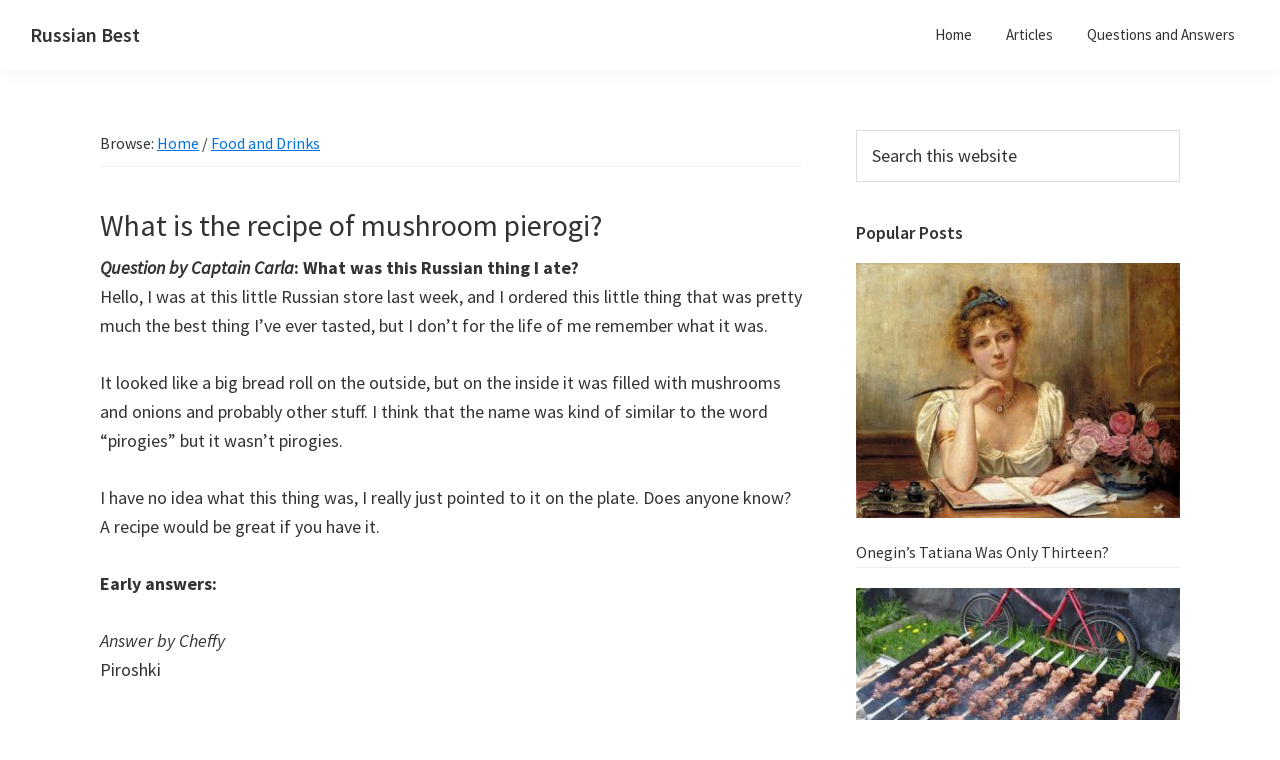

--- FILE ---
content_type: text/html; charset=UTF-8
request_url: https://russianbest.com/what-is-the-recipe-of-mushroom-pierogi.html
body_size: 9857
content:
<!DOCTYPE html>
<html lang="en-US">
<head >
<meta charset="UTF-8" />
<meta name="viewport" content="width=device-width, initial-scale=1" />
<title>What is the recipe of mushroom pierogi? - Russian Best</title>

<!-- The SEO Framework by Sybre Waaijer -->
<meta name="robots" content="max-snippet:-1,max-image-preview:standard,max-video-preview:-1" />
<link rel="canonical" href="https://russianbest.com/what-is-the-recipe-of-mushroom-pierogi.html" />
<meta name="description" content="Question by Captain Carla: What was this Russian thing I ate? Hello, I was at this little Russian store last week, and I ordered this little thing that was…" />
<meta property="og:type" content="article" />
<meta property="og:locale" content="en_US" />
<meta property="og:site_name" content="Russian Best" />
<meta property="og:title" content="What is the recipe of mushroom pierogi?" />
<meta property="og:description" content="Question by Captain Carla: What was this Russian thing I ate? Hello, I was at this little Russian store last week, and I ordered this little thing that was pretty much the best thing I’ve ever tasted…" />
<meta property="og:url" content="https://russianbest.com/what-is-the-recipe-of-mushroom-pierogi.html" />
<meta property="og:image" content="https://russianbest.com/wp-content/uploads/2014/11/cropped-cropped-saint-petersburg_532475.jpg" />
<meta property="og:image:width" content="1024" />
<meta property="og:image:height" content="538" />
<meta name="twitter:card" content="summary_large_image" />
<meta name="twitter:title" content="What is the recipe of mushroom pierogi?" />
<meta name="twitter:description" content="Question by Captain Carla: What was this Russian thing I ate? Hello, I was at this little Russian store last week, and I ordered this little thing that was pretty much the best thing I’ve ever tasted…" />
<meta name="twitter:image" content="https://russianbest.com/wp-content/uploads/2014/11/cropped-cropped-saint-petersburg_532475.jpg" />
<script type="application/ld+json">{"@context":"https://schema.org","@graph":[{"@type":"WebSite","@id":"https://russianbest.com/#/schema/WebSite","url":"https://russianbest.com/","name":"Russian Best","alternateName":"Arthur Flynn","description":"Russian Life & People Digest","inLanguage":"en-US","potentialAction":{"@type":"SearchAction","target":{"@type":"EntryPoint","urlTemplate":"https://russianbest.com/search/{search_term_string}"},"query-input":"required name=search_term_string"},"publisher":{"@type":"Person","@id":"https://russianbest.com/#/schema/Person","name":"Arthur Flynn","url":"https://russianbest.com/"}},{"@type":"WebPage","@id":"https://russianbest.com/what-is-the-recipe-of-mushroom-pierogi.html","url":"https://russianbest.com/what-is-the-recipe-of-mushroom-pierogi.html","name":"What is the recipe of mushroom pierogi? - Russian Best","description":"Question by Captain Carla: What was this Russian thing I ate? Hello, I was at this little Russian store last week, and I ordered this little thing that was…","inLanguage":"en-US","isPartOf":{"@id":"https://russianbest.com/#/schema/WebSite"},"breadcrumb":{"@type":"BreadcrumbList","@id":"https://russianbest.com/#/schema/BreadcrumbList","itemListElement":[{"@type":"ListItem","position":1,"item":"https://russianbest.com/","name":"Russian Best"},{"@type":"ListItem","position":2,"item":"https://russianbest.com/reviews/russian-food","name":"Food and Drinks"},{"@type":"ListItem","position":3,"name":"What is the recipe of mushroom pierogi?"}]},"potentialAction":{"@type":"ReadAction","target":"https://russianbest.com/what-is-the-recipe-of-mushroom-pierogi.html"},"datePublished":"2014-03-27T20:37:21+00:00","dateModified":"2014-03-27T20:37:21+00:00","author":{"@type":"Person","@id":"https://russianbest.com/#/schema/Person/e0de85a035d6d53eaf2112c66e5dba0c","name":"best"}}]}</script>
<!-- / The SEO Framework by Sybre Waaijer | 8.17ms meta | 0.66ms boot -->

<link rel='dns-prefetch' href='//fonts.googleapis.com' />
<link href='https://fonts.gstatic.com' crossorigin rel='preconnect' />
<link rel="alternate" type="application/rss+xml" title="Russian Best &raquo; Feed" href="https://russianbest.com/feed" />
<link rel="alternate" type="application/rss+xml" title="Russian Best &raquo; Comments Feed" href="https://russianbest.com/comments/feed" />
<link rel="alternate" type="application/rss+xml" title="Russian Best &raquo; What is the recipe of mushroom pierogi? Comments Feed" href="https://russianbest.com/what-is-the-recipe-of-mushroom-pierogi.html/feed" />
<style id='wp-img-auto-sizes-contain-inline-css'>
img:is([sizes=auto i],[sizes^="auto," i]){contain-intrinsic-size:3000px 1500px}
/*# sourceURL=wp-img-auto-sizes-contain-inline-css */
</style>

<link rel='stylesheet' id='genesis-sample-css' href='https://russianbest.com/wp-content/themes/genesis-sample/style.css?ver=3.4.1' media='all' />
<style id='classic-theme-styles-inline-css'>
/*! This file is auto-generated */
.wp-block-button__link{color:#fff;background-color:#32373c;border-radius:9999px;box-shadow:none;text-decoration:none;padding:calc(.667em + 2px) calc(1.333em + 2px);font-size:1.125em}.wp-block-file__button{background:#32373c;color:#fff;text-decoration:none}
/*# sourceURL=/wp-includes/css/classic-themes.min.css */
</style>
<link rel='stylesheet' id='genesis-sample-fonts-css' href='https://fonts.googleapis.com/css?family=Source+Sans+Pro:400,400i,600,700&#038;display=swap' media='all' />
<script src="https://russianbest.com/wp-includes/js/jquery/jquery.min.js?ver=3.7.1" id="jquery-core-js" type="01b541ccf4b4254ff792a454-text/javascript"></script>
<link rel="https://api.w.org/" href="https://russianbest.com/wp-json/" /><link rel="alternate" title="JSON" type="application/json" href="https://russianbest.com/wp-json/wp/v2/posts/37830" /><link rel="EditURI" type="application/rsd+xml" title="RSD" href="https://russianbest.com/xmlrpc.php?rsd" />
<link rel="icon" href="https://russianbest.com/wp-content/themes/genesis-sample/images/favicon.ico" />
<!-- Google tag (gtag.js) -->
<script async src="https://www.googletagmanager.com/gtag/js?id=G-C6PHF8EP1C" type="01b541ccf4b4254ff792a454-text/javascript"></script>
<script type="01b541ccf4b4254ff792a454-text/javascript">
  window.dataLayer = window.dataLayer || [];
  function gtag(){dataLayer.push(arguments);}
  gtag('js', new Date());

  gtag('config', 'G-C6PHF8EP1C');
</script><style>.recentcomments a{display:inline !important;padding:0 !important;margin:0 !important;}</style><style id='global-styles-inline-css'>
:root{--wp--preset--aspect-ratio--square: 1;--wp--preset--aspect-ratio--4-3: 4/3;--wp--preset--aspect-ratio--3-4: 3/4;--wp--preset--aspect-ratio--3-2: 3/2;--wp--preset--aspect-ratio--2-3: 2/3;--wp--preset--aspect-ratio--16-9: 16/9;--wp--preset--aspect-ratio--9-16: 9/16;--wp--preset--color--black: #000000;--wp--preset--color--cyan-bluish-gray: #abb8c3;--wp--preset--color--white: #ffffff;--wp--preset--color--pale-pink: #f78da7;--wp--preset--color--vivid-red: #cf2e2e;--wp--preset--color--luminous-vivid-orange: #ff6900;--wp--preset--color--luminous-vivid-amber: #fcb900;--wp--preset--color--light-green-cyan: #7bdcb5;--wp--preset--color--vivid-green-cyan: #00d084;--wp--preset--color--pale-cyan-blue: #8ed1fc;--wp--preset--color--vivid-cyan-blue: #0693e3;--wp--preset--color--vivid-purple: #9b51e0;--wp--preset--gradient--vivid-cyan-blue-to-vivid-purple: linear-gradient(135deg,rgb(6,147,227) 0%,rgb(155,81,224) 100%);--wp--preset--gradient--light-green-cyan-to-vivid-green-cyan: linear-gradient(135deg,rgb(122,220,180) 0%,rgb(0,208,130) 100%);--wp--preset--gradient--luminous-vivid-amber-to-luminous-vivid-orange: linear-gradient(135deg,rgb(252,185,0) 0%,rgb(255,105,0) 100%);--wp--preset--gradient--luminous-vivid-orange-to-vivid-red: linear-gradient(135deg,rgb(255,105,0) 0%,rgb(207,46,46) 100%);--wp--preset--gradient--very-light-gray-to-cyan-bluish-gray: linear-gradient(135deg,rgb(238,238,238) 0%,rgb(169,184,195) 100%);--wp--preset--gradient--cool-to-warm-spectrum: linear-gradient(135deg,rgb(74,234,220) 0%,rgb(151,120,209) 20%,rgb(207,42,186) 40%,rgb(238,44,130) 60%,rgb(251,105,98) 80%,rgb(254,248,76) 100%);--wp--preset--gradient--blush-light-purple: linear-gradient(135deg,rgb(255,206,236) 0%,rgb(152,150,240) 100%);--wp--preset--gradient--blush-bordeaux: linear-gradient(135deg,rgb(254,205,165) 0%,rgb(254,45,45) 50%,rgb(107,0,62) 100%);--wp--preset--gradient--luminous-dusk: linear-gradient(135deg,rgb(255,203,112) 0%,rgb(199,81,192) 50%,rgb(65,88,208) 100%);--wp--preset--gradient--pale-ocean: linear-gradient(135deg,rgb(255,245,203) 0%,rgb(182,227,212) 50%,rgb(51,167,181) 100%);--wp--preset--gradient--electric-grass: linear-gradient(135deg,rgb(202,248,128) 0%,rgb(113,206,126) 100%);--wp--preset--gradient--midnight: linear-gradient(135deg,rgb(2,3,129) 0%,rgb(40,116,252) 100%);--wp--preset--font-size--small: 13px;--wp--preset--font-size--medium: 20px;--wp--preset--font-size--large: 36px;--wp--preset--font-size--x-large: 42px;--wp--preset--spacing--20: 0.44rem;--wp--preset--spacing--30: 0.67rem;--wp--preset--spacing--40: 1rem;--wp--preset--spacing--50: 1.5rem;--wp--preset--spacing--60: 2.25rem;--wp--preset--spacing--70: 3.38rem;--wp--preset--spacing--80: 5.06rem;--wp--preset--shadow--natural: 6px 6px 9px rgba(0, 0, 0, 0.2);--wp--preset--shadow--deep: 12px 12px 50px rgba(0, 0, 0, 0.4);--wp--preset--shadow--sharp: 6px 6px 0px rgba(0, 0, 0, 0.2);--wp--preset--shadow--outlined: 6px 6px 0px -3px rgb(255, 255, 255), 6px 6px rgb(0, 0, 0);--wp--preset--shadow--crisp: 6px 6px 0px rgb(0, 0, 0);}:where(.is-layout-flex){gap: 0.5em;}:where(.is-layout-grid){gap: 0.5em;}body .is-layout-flex{display: flex;}.is-layout-flex{flex-wrap: wrap;align-items: center;}.is-layout-flex > :is(*, div){margin: 0;}body .is-layout-grid{display: grid;}.is-layout-grid > :is(*, div){margin: 0;}:where(.wp-block-columns.is-layout-flex){gap: 2em;}:where(.wp-block-columns.is-layout-grid){gap: 2em;}:where(.wp-block-post-template.is-layout-flex){gap: 1.25em;}:where(.wp-block-post-template.is-layout-grid){gap: 1.25em;}.has-black-color{color: var(--wp--preset--color--black) !important;}.has-cyan-bluish-gray-color{color: var(--wp--preset--color--cyan-bluish-gray) !important;}.has-white-color{color: var(--wp--preset--color--white) !important;}.has-pale-pink-color{color: var(--wp--preset--color--pale-pink) !important;}.has-vivid-red-color{color: var(--wp--preset--color--vivid-red) !important;}.has-luminous-vivid-orange-color{color: var(--wp--preset--color--luminous-vivid-orange) !important;}.has-luminous-vivid-amber-color{color: var(--wp--preset--color--luminous-vivid-amber) !important;}.has-light-green-cyan-color{color: var(--wp--preset--color--light-green-cyan) !important;}.has-vivid-green-cyan-color{color: var(--wp--preset--color--vivid-green-cyan) !important;}.has-pale-cyan-blue-color{color: var(--wp--preset--color--pale-cyan-blue) !important;}.has-vivid-cyan-blue-color{color: var(--wp--preset--color--vivid-cyan-blue) !important;}.has-vivid-purple-color{color: var(--wp--preset--color--vivid-purple) !important;}.has-black-background-color{background-color: var(--wp--preset--color--black) !important;}.has-cyan-bluish-gray-background-color{background-color: var(--wp--preset--color--cyan-bluish-gray) !important;}.has-white-background-color{background-color: var(--wp--preset--color--white) !important;}.has-pale-pink-background-color{background-color: var(--wp--preset--color--pale-pink) !important;}.has-vivid-red-background-color{background-color: var(--wp--preset--color--vivid-red) !important;}.has-luminous-vivid-orange-background-color{background-color: var(--wp--preset--color--luminous-vivid-orange) !important;}.has-luminous-vivid-amber-background-color{background-color: var(--wp--preset--color--luminous-vivid-amber) !important;}.has-light-green-cyan-background-color{background-color: var(--wp--preset--color--light-green-cyan) !important;}.has-vivid-green-cyan-background-color{background-color: var(--wp--preset--color--vivid-green-cyan) !important;}.has-pale-cyan-blue-background-color{background-color: var(--wp--preset--color--pale-cyan-blue) !important;}.has-vivid-cyan-blue-background-color{background-color: var(--wp--preset--color--vivid-cyan-blue) !important;}.has-vivid-purple-background-color{background-color: var(--wp--preset--color--vivid-purple) !important;}.has-black-border-color{border-color: var(--wp--preset--color--black) !important;}.has-cyan-bluish-gray-border-color{border-color: var(--wp--preset--color--cyan-bluish-gray) !important;}.has-white-border-color{border-color: var(--wp--preset--color--white) !important;}.has-pale-pink-border-color{border-color: var(--wp--preset--color--pale-pink) !important;}.has-vivid-red-border-color{border-color: var(--wp--preset--color--vivid-red) !important;}.has-luminous-vivid-orange-border-color{border-color: var(--wp--preset--color--luminous-vivid-orange) !important;}.has-luminous-vivid-amber-border-color{border-color: var(--wp--preset--color--luminous-vivid-amber) !important;}.has-light-green-cyan-border-color{border-color: var(--wp--preset--color--light-green-cyan) !important;}.has-vivid-green-cyan-border-color{border-color: var(--wp--preset--color--vivid-green-cyan) !important;}.has-pale-cyan-blue-border-color{border-color: var(--wp--preset--color--pale-cyan-blue) !important;}.has-vivid-cyan-blue-border-color{border-color: var(--wp--preset--color--vivid-cyan-blue) !important;}.has-vivid-purple-border-color{border-color: var(--wp--preset--color--vivid-purple) !important;}.has-vivid-cyan-blue-to-vivid-purple-gradient-background{background: var(--wp--preset--gradient--vivid-cyan-blue-to-vivid-purple) !important;}.has-light-green-cyan-to-vivid-green-cyan-gradient-background{background: var(--wp--preset--gradient--light-green-cyan-to-vivid-green-cyan) !important;}.has-luminous-vivid-amber-to-luminous-vivid-orange-gradient-background{background: var(--wp--preset--gradient--luminous-vivid-amber-to-luminous-vivid-orange) !important;}.has-luminous-vivid-orange-to-vivid-red-gradient-background{background: var(--wp--preset--gradient--luminous-vivid-orange-to-vivid-red) !important;}.has-very-light-gray-to-cyan-bluish-gray-gradient-background{background: var(--wp--preset--gradient--very-light-gray-to-cyan-bluish-gray) !important;}.has-cool-to-warm-spectrum-gradient-background{background: var(--wp--preset--gradient--cool-to-warm-spectrum) !important;}.has-blush-light-purple-gradient-background{background: var(--wp--preset--gradient--blush-light-purple) !important;}.has-blush-bordeaux-gradient-background{background: var(--wp--preset--gradient--blush-bordeaux) !important;}.has-luminous-dusk-gradient-background{background: var(--wp--preset--gradient--luminous-dusk) !important;}.has-pale-ocean-gradient-background{background: var(--wp--preset--gradient--pale-ocean) !important;}.has-electric-grass-gradient-background{background: var(--wp--preset--gradient--electric-grass) !important;}.has-midnight-gradient-background{background: var(--wp--preset--gradient--midnight) !important;}.has-small-font-size{font-size: var(--wp--preset--font-size--small) !important;}.has-medium-font-size{font-size: var(--wp--preset--font-size--medium) !important;}.has-large-font-size{font-size: var(--wp--preset--font-size--large) !important;}.has-x-large-font-size{font-size: var(--wp--preset--font-size--x-large) !important;}
/*# sourceURL=global-styles-inline-css */
</style>
</head>
<body class="wp-singular post-template-default single single-post postid-37830 single-format-standard wp-theme-genesis wp-child-theme-genesis-sample header-full-width content-sidebar genesis-breadcrumbs-visible genesis-singular-image-hidden genesis-footer-widgets-hidden no-js" itemscope itemtype="https://schema.org/WebPage">	<script type="01b541ccf4b4254ff792a454-text/javascript">
	//<![CDATA[
	(function(){
		var c = document.body.classList;
		c.remove( 'no-js' );
		c.add( 'js' );
	})();
	//]]>
	</script>
	<div class="site-container"><ul class="genesis-skip-link"><li><a href="#genesis-nav-primary" class="screen-reader-shortcut"> Skip to primary navigation</a></li><li><a href="#genesis-content" class="screen-reader-shortcut"> Skip to main content</a></li><li><a href="#genesis-sidebar-primary" class="screen-reader-shortcut"> Skip to primary sidebar</a></li></ul><header class="site-header" itemscope itemtype="https://schema.org/WPHeader"><div class="wrap"><div class="title-area"><p class="site-title" itemprop="headline"><a href="https://russianbest.com/">Russian Best</a></p><p class="site-description" itemprop="description">Russian Life &amp; People Digest</p></div><nav class="nav-primary" aria-label="Main" itemscope itemtype="https://schema.org/SiteNavigationElement" id="genesis-nav-primary"><div class="wrap"><ul id="menu-main" class="menu genesis-nav-menu menu-primary js-superfish"><li id="menu-item-47174" class="menu-item menu-item-type-custom menu-item-object-custom menu-item-home menu-item-47174"><a href="https://russianbest.com/" itemprop="url"><span itemprop="name">Home</span></a></li>
<li id="menu-item-47206" class="menu-item menu-item-type-taxonomy menu-item-object-category menu-item-47206"><a href="https://russianbest.com/reviews/russia-articles" itemprop="url"><span itemprop="name">Articles</span></a></li>
<li id="menu-item-47198" class="menu-item menu-item-type-taxonomy menu-item-object-category menu-item-has-children menu-item-47198"><a href="https://russianbest.com/reviews/questions-answers" itemprop="url"><span itemprop="name">Questions and Answers</span></a>
<ul class="sub-menu">
	<li id="menu-item-47196" class="menu-item menu-item-type-taxonomy menu-item-object-category menu-item-47196"><a href="https://russianbest.com/reviews/russian-history-politics" itemprop="url"><span itemprop="name">History and Politics</span></a></li>
	<li id="menu-item-47197" class="menu-item menu-item-type-taxonomy menu-item-object-category menu-item-47197"><a href="https://russianbest.com/reviews/russian-culture-science" itemprop="url"><span itemprop="name">Culture and Science</span></a></li>
	<li id="menu-item-47199" class="menu-item menu-item-type-taxonomy menu-item-object-category menu-item-47199"><a href="https://russianbest.com/reviews/russian-people-language" itemprop="url"><span itemprop="name">People and Language</span></a></li>
	<li id="menu-item-47205" class="menu-item menu-item-type-taxonomy menu-item-object-category menu-item-47205"><a href="https://russianbest.com/reviews/russian-lifestyle" itemprop="url"><span itemprop="name">Lifestyle and Attributes</span></a></li>
	<li id="menu-item-47209" class="menu-item menu-item-type-taxonomy menu-item-object-category menu-item-47209"><a href="https://russianbest.com/reviews/russian-sports" itemprop="url"><span itemprop="name">Russian Sports</span></a></li>
	<li id="menu-item-47200" class="menu-item menu-item-type-taxonomy menu-item-object-category current-post-ancestor current-menu-parent current-post-parent menu-item-47200"><a href="https://russianbest.com/reviews/russian-food" itemprop="url"><span itemprop="name">Food and Drinks</span></a></li>
	<li id="menu-item-47201" class="menu-item menu-item-type-taxonomy menu-item-object-category menu-item-47201"><a href="https://russianbest.com/reviews/russia-travel" itemprop="url"><span itemprop="name">Traveling Russia</span></a></li>
	<li id="menu-item-47203" class="menu-item menu-item-type-taxonomy menu-item-object-category menu-item-47203"><a href="https://russianbest.com/reviews/russian-economy" itemprop="url"><span itemprop="name">Economy and Geography</span></a></li>
	<li id="menu-item-47204" class="menu-item menu-item-type-taxonomy menu-item-object-category menu-item-47204"><a href="https://russianbest.com/reviews/russian-military" itemprop="url"><span itemprop="name">Russian Military</span></a></li>
	<li id="menu-item-47207" class="menu-item menu-item-type-taxonomy menu-item-object-category menu-item-47207"><a href="https://russianbest.com/reviews/russian-books-movies" itemprop="url"><span itemprop="name">Books &#038; Movies</span></a></li>
</ul>
</li>
</ul></div></nav></div></header><div class="site-inner"><div class="content-sidebar-wrap"><main class="content" id="genesis-content"><div class="breadcrumb">Browse: <span class="breadcrumb-link-wrap" itemprop="itemListElement" itemscope itemtype="https://schema.org/ListItem"><a class="breadcrumb-link" href="https://russianbest.com/" itemprop="item"><span class="breadcrumb-link-text-wrap" itemprop="name">Home</span></a><meta itemprop="position" content="1"></span> / <span class="breadcrumb-link-wrap" itemprop="itemListElement" itemscope itemtype="https://schema.org/ListItem"><a class="breadcrumb-link" href="https://russianbest.com/reviews/russian-food" itemprop="item"><span class="breadcrumb-link-text-wrap" itemprop="name">Food and Drinks</span></a><meta itemprop="position" content="2"></span></div><article class="post-37830 post type-post status-publish format-standard category-russian-food tag-piroshki entry" aria-label="What is the recipe of mushroom pierogi?" itemscope itemtype="https://schema.org/CreativeWork"><header class="entry-header"><h1 class="entry-title" itemprop="headline">What is the recipe of mushroom pierogi?</h1>
</header><div class="entry-content" itemprop="text"><p><strong><i>Question by Captain Carla</i>: What was this Russian thing I ate?</strong><br />
Hello, I was at this little Russian store last week, and I ordered this little thing that was pretty much the best thing I&#8217;ve ever tasted, but I don&#8217;t for the life of me remember what it was. </p>
<p>It looked like a big bread roll on the outside, but on the inside it was filled with mushrooms and onions and probably other stuff. I think that the name was kind of similar to the word &#8220;pirogies&#8221; but it wasn&#8217;t pirogies. </p>
<p>I have no idea what this thing was, I really just pointed to it on the plate. Does anyone know? A recipe would be great if you have it.</p>
<p><strong>Early answers:</strong></p>
<p><i>Answer by Cheffy</i><br />Piroshki</p>
<p>Pastry<br />
3/4  cup unsalted butter, chilled<br />
2  cups flour<br />
1/4  teaspoon salt<br />
4-6  tablespoons ice water<br />
1  egg yolk (for egg wash for pastry)  </p>
<p>Meat Filling<br />
2  tablespoons butter<br />
1  large onion, chopped<br />
3/4  lb ground beef<br />
2  hard-boiled eggs, minced<br />
3  tablespoons minced fresh dill (or 1 ½ tsp dried dill weed)<br />
 salt and pepper<br />
1  egg<br />
2  tablespoons water  </p>
<p>Potato and Cheese Filling<br />
2  medium onions, minced<br />
3  tablespoons butter<br />
1  lb potatoes<br />
1  cup grated graviera cheese (you can sub gouda or cheddar)<br />
1  egg<br />
 salt and pepper  </p>
<p>Mushroom Filling<br />
1  lb mushrooms, minced<br />
1  medium onion, minced<br />
2  shallots or green onions, minced<br />
4  tablespoons butter<br />
1  teaspoon fresh lemon juice<br />
 salt and pepper<br />
1  pinch of grated nutmeg<br />
4  ounces cream cheese, softened (or 1 medium-sized potato, cooked and mashed)<br />
1  egg  </p>
<p>For pastry: Cut butter into pieces.<br />
Combine flour, butter, and salt using a knife or pastry blender.<br />
Sprinkle with 4 tablespoons ice water.<br />
Form into ball as you would pie dough.<br />
May need to add remaining 2 tablespoons water.<br />
Wrap in plastic wrap and refrigerate for 1 hour.<br />
Place pastry dough on floured board; roll out into rectangle.<br />
Fold over into thirds.<br />
Roll out again into rectangle.<br />
Continue rolling and folding five times.<br />
Rewrap in plastic; return to refrigerator for 1 hour.<br />
Preheat oven to 400°F.<br />
Grease baking sheet.<br />
Roll dough out to 1/8-inch thickness.<br />
Cut dough using 3 ½-inch round cutter.<br />
Place about 1 tablespoon of filling on each pastry circle.<br />
Fold dough over making half moons; press together edges together using ice water to seal.<br />
Place pies on baking sheet.<br />
Whisk together egg yolk and 2 tblsps water; brush pies with egg wash.<br />
Bake about 30-40 minutes or until golden brown.<br />
For Meat Filling: sauté onion in 2 tablespoons butter until soft.<br />
Add ground beef and sear until light gravy forms.<br />
Let cool.<br />
Mix in egg, dill, salt and pepper.<br />
For Potato Filling: Fry the onions in the butter until soft and golden-brown.<br />
Boil the potatoes in their jackets, then peel and mash them.<br />
Let cool slightly.<br />
Season with plenty of salt and pepper and mix in the onions and egg.<br />
For Mushroom Filling: In a pan or skillet, saute the mushrooms, onion, and shallots in the butter until the onion is translucent.<br />
Add the lemon juice, salt, pepper, and nutmeg.<br />
Continue to cook, stirring until nearly all the moisture is evaporated.<br />
Cool mixture slightly and mix in cream cheese or mashed potato.</p>
<p><i>Answer by eASt_OaKLAnD&#8217;s_500_FiNEsT_</i><br />their called Piroskies!!!</p>
<p><i>Answer by naarla</i><br />It is called piroshkis. And it is made out of yeast dough with a stuffing inside. The classical variations include cabbage and egg, meat and the mushrooms with sourcream which you had at the russian store.</p>
<p><strong>Read all the answers in the comments.</strong></p>
<p><strong>Add your own answer!</strong></p>
</div><footer class="entry-footer"><p class="entry-meta"><span class="entry-categories">See other posts in <a href="https://russianbest.com/reviews/russian-food" rel="category tag">Food and Drinks</a></span></p></footer></article><h2 class="screen-reader-text">Reader Interactions</h2>	<div id="respond" class="comment-respond">
		<h3 id="reply-title" class="comment-reply-title">Leave a Reply <small><a rel="nofollow" id="cancel-comment-reply-link" href="/what-is-the-recipe-of-mushroom-pierogi.html#respond" style="display:none;">Cancel reply</a></small></h3><form action="https://russianbest.com/wp-comments-post.php" method="post" id="commentform" class="comment-form"><p class="comment-notes"><span id="email-notes">Your email address will not be published.</span> <span class="required-field-message">Required fields are marked <span class="required">*</span></span></p><p class="comment-form-comment"><label for="comment">Comment <span class="required">*</span></label> <textarea autocomplete="new-password"  id="e722f50c7d"  name="e722f50c7d"   cols="45" rows="8" maxlength="65525" required></textarea><textarea id="comment" aria-label="hp-comment" aria-hidden="true" name="comment" autocomplete="new-password" style="padding:0 !important;clip:rect(1px, 1px, 1px, 1px) !important;position:absolute !important;white-space:nowrap !important;height:1px !important;width:1px !important;overflow:hidden !important;" tabindex="-1"></textarea><script data-noptimize type="01b541ccf4b4254ff792a454-text/javascript">document.getElementById("comment").setAttribute( "id", "a00199cc8b2a93d7617855ca6b55d69d" );document.getElementById("e722f50c7d").setAttribute( "id", "comment" );</script></p><div class='subscribe-comments-line' style='padding: 3px 0px 8px 0px; display: block;'><label for='subscribe_comments_box' style='display: inline-block; margin: 0px;'><input type='checkbox' id='subscribe_comments_box' name='subscribe_comments_box' value='1'  style='display: inline-block; margin: 0px;' /><span style='margin: 0px 4px 0px 4px;'>Send me an email notification when someone replies to my comment</span></label><input type='hidden' name='comments_subscribe_post_id' value='37830' /></div><!--subscribe-comments-line--><p class="comment-form-author"><label for="author">Name <span class="required">*</span></label> <input id="author" name="author" type="text" value="" size="30" maxlength="245" autocomplete="name" required /></p>
<p class="comment-form-email"><label for="email">Email <span class="required">*</span></label> <input id="email" name="email" type="email" value="" size="30" maxlength="100" aria-describedby="email-notes" autocomplete="email" required /></p>
<p class="form-submit"><input name="submit" type="submit" id="submit" class="submit" value="Post Comment" /> <input type='hidden' name='comment_post_ID' value='37830' id='comment_post_ID' />
<input type='hidden' name='comment_parent' id='comment_parent' value='0' />
</p></form>	</div><!-- #respond -->
	</main><aside class="sidebar sidebar-primary widget-area" role="complementary" aria-label="Primary Sidebar" itemscope itemtype="https://schema.org/WPSideBar" id="genesis-sidebar-primary"><h2 class="genesis-sidebar-title screen-reader-text">Primary Sidebar</h2><section id="search-2" class="widget widget_search"><div class="widget-wrap"><form class="search-form" method="get" action="https://russianbest.com/" role="search" itemprop="potentialAction" itemscope itemtype="https://schema.org/SearchAction"><label class="search-form-label screen-reader-text" for="searchform-1">Search this website</label><input class="search-form-input" type="search" name="s" id="searchform-1" placeholder="Search this website" itemprop="query-input"><input class="search-form-submit" type="submit" value="Search"><meta content="https://russianbest.com/?s={s}" itemprop="target"></form></div></section>
<section id="featured-post-2" class="widget featured-content featuredpost"><div class="widget-wrap"><h3 class="widgettitle widget-title">Popular Posts</h3>
<article class="post-405 post type-post status-publish format-standard has-post-thumbnail category-russia-articles category-russian-books-movies category-featured tag-book tag-pushkin entry" aria-label="Onegin’s Tatiana Was Only Thirteen?"><a href="https://russianbest.com/onegin-tatiana-was-only-thirteen.html" class="alignnone" aria-hidden="true" tabindex="-1"><img width="333" height="262" src="https://russianbest.com/wp-content/uploads/2010/05/tatiana_letter-333x262.jpg" class="entry-image attachment-post" alt="Pushkin&#039;s Tatiana writing a letter to Onegin" itemprop="image" decoding="async" loading="lazy" srcset="https://russianbest.com/wp-content/uploads/2010/05/tatiana_letter-333x262.jpg 333w, https://russianbest.com/wp-content/uploads/2010/05/tatiana_letter.jpg 500w" sizes="auto, (max-width: 333px) 100vw, 333px" /></a><header class="entry-header"><h4 class="entry-title" itemprop="headline"><a href="https://russianbest.com/onegin-tatiana-was-only-thirteen.html">Onegin’s Tatiana Was Only Thirteen?</a></h4></header></article><article class="post-499 post type-post status-publish format-standard has-post-thumbnail category-russia-articles category-featured category-russian-lifestyle tag-russian-food entry" aria-label="My Favorite Russian Food"><a href="https://russianbest.com/my-favorite-russian-food.html" class="alignnone" aria-hidden="true" tabindex="-1"><img width="333" height="250" src="https://russianbest.com/wp-content/uploads/2010/07/russian_shashlik-333x250.jpg" class="entry-image attachment-post" alt="Russian shashlik" itemprop="image" decoding="async" loading="lazy" srcset="https://russianbest.com/wp-content/uploads/2010/07/russian_shashlik-333x250.jpg 333w, https://russianbest.com/wp-content/uploads/2010/07/russian_shashlik.jpg 500w" sizes="auto, (max-width: 333px) 100vw, 333px" /></a><header class="entry-header"><h4 class="entry-title" itemprop="headline"><a href="https://russianbest.com/my-favorite-russian-food.html">My Favorite Russian Food</a></h4></header></article><article class="post-556 post type-post status-publish format-standard has-post-thumbnail category-russia-articles category-featured category-russian-lifestyle tag-dacha tag-russian-lifestyle entry" aria-label="Dacha – Home Away From Home"><a href="https://russianbest.com/dacha-home-away-from-home.html" class="alignnone" aria-hidden="true" tabindex="-1"><img width="333" height="182" src="https://russianbest.com/wp-content/uploads/2010/08/dachas-333x182.jpg" class="entry-image attachment-post" alt="" itemprop="image" decoding="async" loading="lazy" srcset="https://russianbest.com/wp-content/uploads/2010/08/dachas-333x182.jpg 333w, https://russianbest.com/wp-content/uploads/2010/08/dachas.jpg 480w" sizes="auto, (max-width: 333px) 100vw, 333px" /></a><header class="entry-header"><h4 class="entry-title" itemprop="headline"><a href="https://russianbest.com/dacha-home-away-from-home.html">Dacha – Home Away From Home</a></h4></header></article><article class="post-221 post type-post status-publish format-standard has-post-thumbnail category-russia-articles category-show-dogs category-featured tag-moscow tag-stray-dogs entry" aria-label="Subway Dogs of Moscow"><a href="https://russianbest.com/subway-dogs.html" class="alignnone" aria-hidden="true" tabindex="-1"><img width="333" height="222" src="https://russianbest.com/wp-content/uploads/2010/04/subway_dog-333x222.jpg" class="entry-image attachment-post" alt="Subway Dog" itemprop="image" decoding="async" loading="lazy" srcset="https://russianbest.com/wp-content/uploads/2010/04/subway_dog-333x222.jpg 333w, https://russianbest.com/wp-content/uploads/2010/04/subway_dog.jpg 500w" sizes="auto, (max-width: 333px) 100vw, 333px" /></a><header class="entry-header"><h4 class="entry-title" itemprop="headline"><a href="https://russianbest.com/subway-dogs.html">Subway Dogs of Moscow</a></h4></header></article><article class="post-21978 post type-post status-publish format-standard has-post-thumbnail category-featured category-russian-food tag-cocktail tag-vodka entry" aria-label="What is a cocktail with vodka and cranberry juice called?"><a href="https://russianbest.com/what-is-a-cocktail-with-vodka-and-cranberry-juice-called.html" class="alignnone" aria-hidden="true" tabindex="-1"><img width="333" height="500" src="https://russianbest.com/wp-content/uploads/2011/09/vodka-cranberry_444712.jpg" class="entry-image attachment-post" alt="Cape Cod on the Rocks" itemprop="image" decoding="async" loading="lazy" /></a><header class="entry-header"><h4 class="entry-title" itemprop="headline"><a href="https://russianbest.com/what-is-a-cocktail-with-vodka-and-cranberry-juice-called.html">What is a cocktail with vodka and cranberry juice called?</a></h4></header></article></div></section>
<section id="categories-2" class="widget widget_categories"><div class="widget-wrap"><h3 class="widgettitle widget-title">Categories</h3>
<form action="https://russianbest.com" method="get"><label class="screen-reader-text" for="cat">Categories</label><select  name='cat' id='cat' class='postform'>
	<option value='-1'>Select Category</option>
	<option class="level-0" value="6">Articles about Russia</option>
	<option class="level-0" value="3">Best Russian Books &amp; Movies</option>
	<option class="level-0" value="293">Celebrities</option>
	<option class="level-0" value="15">Culture and Science</option>
	<option class="level-0" value="283">Dogs</option>
	<option class="level-0" value="65">Economy and Geography</option>
	<option class="level-0" value="1721">Famous Russians</option>
	<option class="level-0" value="1720">Featured</option>
	<option class="level-0" value="19">Food and Drinks</option>
	<option class="level-0" value="11">History and Politics</option>
	<option class="level-0" value="24">Lifestyle and Attributes</option>
	<option class="level-0" value="131">Miscellaneous</option>
	<option class="level-0" value="29">People and Language</option>
	<option class="level-0" value="170">Questions and Answers</option>
	<option class="level-0" value="43">Russian Military</option>
	<option class="level-0" value="133">Russian News</option>
	<option class="level-0" value="240">Russian Sports</option>
	<option class="level-0" value="298">Traveling Russia</option>
</select>
</form><script type="01b541ccf4b4254ff792a454-text/javascript">
( ( dropdownId ) => {
	const dropdown = document.getElementById( dropdownId );
	function onSelectChange() {
		setTimeout( () => {
			if ( 'escape' === dropdown.dataset.lastkey ) {
				return;
			}
			if ( dropdown.value && parseInt( dropdown.value ) > 0 && dropdown instanceof HTMLSelectElement ) {
				dropdown.parentElement.submit();
			}
		}, 250 );
	}
	function onKeyUp( event ) {
		if ( 'Escape' === event.key ) {
			dropdown.dataset.lastkey = 'escape';
		} else {
			delete dropdown.dataset.lastkey;
		}
	}
	function onClick() {
		delete dropdown.dataset.lastkey;
	}
	dropdown.addEventListener( 'keyup', onKeyUp );
	dropdown.addEventListener( 'click', onClick );
	dropdown.addEventListener( 'change', onSelectChange );
})( "cat" );

//# sourceURL=WP_Widget_Categories%3A%3Awidget
</script>
</div></section>
<section id="recent-comments-2" class="widget widget_recent_comments"><div class="widget-wrap"><h3 class="widgettitle widget-title">Recent Comments</h3>
<nav aria-label="Recent Comments"><ul id="recentcomments"><li class="recentcomments"><span class="comment-author-link">Jones</span> on <a href="https://russianbest.com/is-finland-a-successor-to-the-russian-empire.html#comment-35176">Is Finland a successor to the Russian Empire?</a></li><li class="recentcomments"><span class="comment-author-link">Pat</span> on <a href="https://russianbest.com/what-does-nazdrovia-actually-mean.html#comment-32767">What does Nazdrovia actually mean?</a></li><li class="recentcomments"><span class="comment-author-link">Ted</span> on <a href="https://russianbest.com/where-can-i-send-free-sms-messages-to-russian-mobiles.html#comment-32748">Where can i send free SMS messages to Russian mobiles?</a></li><li class="recentcomments"><span class="comment-author-link">PutinPow</span> on <a href="https://russianbest.com/what-does-nazdrovia-actually-mean.html#comment-31862">What does Nazdrovia actually mean?</a></li><li class="recentcomments"><span class="comment-author-link">bigdogg</span> on <a href="https://russianbest.com/what-does-nazdrovia-actually-mean.html#comment-31482">What does Nazdrovia actually mean?</a></li></ul></nav></div></section>
</aside></div></div><footer class="site-footer" itemscope itemtype="https://schema.org/WPFooter"><div class="wrap"><p>Copyright RussianBest.com &#x000A9;&nbsp;2026 · <a href="https://www.russianbest.com/all-about-russia">About</a> · <a href="https://www.russianbest.com/privacy-policy">Privacy Policy</a> ·  <strong>Disclaimer:</strong> RussianBest.com is an informational website, and its content does not constitute professional advice of any kind. </p></div></footer></div><script type="speculationrules">
{"prefetch":[{"source":"document","where":{"and":[{"href_matches":"/*"},{"not":{"href_matches":["/wp-*.php","/wp-admin/*","/wp-content/uploads/*","/wp-content/*","/wp-content/plugins/*","/wp-content/themes/genesis-sample/*","/wp-content/themes/genesis/*","/*\\?(.+)"]}},{"not":{"selector_matches":"a[rel~=\"nofollow\"]"}},{"not":{"selector_matches":".no-prefetch, .no-prefetch a"}}]},"eagerness":"conservative"}]}
</script>
<script src="https://russianbest.com/wp-includes/js/comment-reply.min.js?ver=6.9" id="comment-reply-js" async data-wp-strategy="async" fetchpriority="low" type="01b541ccf4b4254ff792a454-text/javascript"></script>
<script src="https://russianbest.com/wp-includes/js/hoverIntent.min.js?ver=1.10.2" id="hoverIntent-js" type="01b541ccf4b4254ff792a454-text/javascript"></script>
<script src="https://russianbest.com/wp-content/themes/genesis/lib/js/menu/superfish.min.js?ver=1.7.10" id="superfish-js" type="01b541ccf4b4254ff792a454-text/javascript"></script>
<script src="https://russianbest.com/wp-content/themes/genesis/lib/js/menu/superfish.args.min.js?ver=3.3.5" id="superfish-args-js" type="01b541ccf4b4254ff792a454-text/javascript"></script>
<script src="https://russianbest.com/wp-content/themes/genesis/lib/js/skip-links.min.js?ver=3.3.5" id="skip-links-js" type="01b541ccf4b4254ff792a454-text/javascript"></script>
<script id="genesis-sample-responsive-menu-js-extra" type="01b541ccf4b4254ff792a454-text/javascript">
var genesis_responsive_menu = {"mainMenu":"Menu","menuIconClass":"dashicons-before dashicons-menu","subMenu":"Submenu","subMenuIconClass":"dashicons-before dashicons-arrow-down-alt2","menuClasses":{"others":[".nav-primary"]}};
//# sourceURL=genesis-sample-responsive-menu-js-extra
</script>
<script src="https://russianbest.com/wp-content/themes/genesis/lib/js/menu/responsive-menus.min.js?ver=1.1.3" id="genesis-sample-responsive-menu-js" type="01b541ccf4b4254ff792a454-text/javascript"></script>
<script src="/cdn-cgi/scripts/7d0fa10a/cloudflare-static/rocket-loader.min.js" data-cf-settings="01b541ccf4b4254ff792a454-|49" defer></script><script defer src="https://static.cloudflareinsights.com/beacon.min.js/vcd15cbe7772f49c399c6a5babf22c1241717689176015" integrity="sha512-ZpsOmlRQV6y907TI0dKBHq9Md29nnaEIPlkf84rnaERnq6zvWvPUqr2ft8M1aS28oN72PdrCzSjY4U6VaAw1EQ==" data-cf-beacon='{"version":"2024.11.0","token":"31de762e237f4e01b502d2dfc806062f","r":1,"server_timing":{"name":{"cfCacheStatus":true,"cfEdge":true,"cfExtPri":true,"cfL4":true,"cfOrigin":true,"cfSpeedBrain":true},"location_startswith":null}}' crossorigin="anonymous"></script>
</body></html>


<!-- Page cached by LiteSpeed Cache 7.7 on 2026-01-22 05:01:40 -->